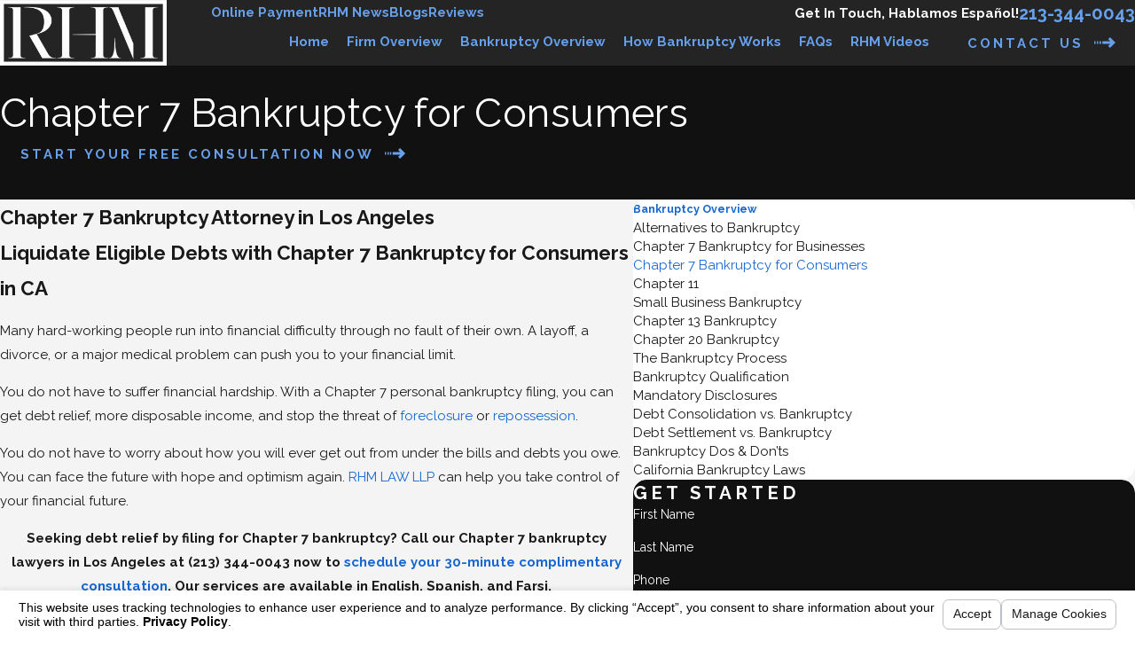

--- FILE ---
content_type: text/html; charset=utf-8
request_url: https://www.rhmfirm.com/sa.svc
body_size: 166
content:
<html><head><title>Request Rejected</title></head><body>The requested URL was rejected. Please consult with your administrator.<br><br>Your support ID is: 13506027699342820560<br><br><a href='javascript:history.back();'>[Go Back]</a></body></html>

--- FILE ---
content_type: image/svg+xml; charset=utf-8
request_url: https://www.rhmfirm.com/cms/svg/site/fhx9tg5f1w6.24.2601151622293.svg
body_size: 20436
content:
<?xml version="1.0" encoding="UTF-8" standalone="no"?>
<svg xmlns="http://www.w3.org/2000/svg" viewBox="0 0 24 24">
<style>
	g path { stroke: none; }
	g.root { display: none; }
	g.root:target { display: inline; }
	g line { stroke: black; }
	g circle { stroke: black; }
	g polyline { stroke: black; }
</style>
<g class="root" id="arrow_down" data-name="arrow down">
	<path d="M13.006 18.316l10.823-10.823a1.217 1.217 0 0 0-1.668-1.668l-10.006 10.006l-10.006-10.006A1.234 1.234 5.402 0 0 0.399 5.642a1.201 1.201 0 0 0-0.117 1.668A0.384 0.384 5.402 0 0 0.399 7.476L11.289 18.316a1.234 1.234 0 0 0 1.668 0Z" />
</g>
<g class="root" id="arrow_left" data-name="arrow-left">
	<path d="M4.82 12.12c0 0.24 0.24 0.48 0.36 0.72L16.69 23.52c0.24 0.36 0.6 0.48 0.96 0.48 0.48 0 0.84-0.12 1.08-0.36 0.48-0.36 0.6-1.2 0.24-1.68 0-0.12-0.12-0.12-0.24-0.24L8.18 12L18.74 2.16c0.48-0.36 0.6-1.2 0.24-1.68 0-0.12-0.12-0.12-0.24-0.24-0.24-0.12-0.6-0.24-1.08-0.24-0.36 0-0.72 0.12-0.96 0.48L5.18 11.16c-0.24 0.24-0.36 0.6-0.36 0.96h0Z" />
</g>
<g class="root" id="arrow_right" data-name="arrow-right">
	<path id="np_arrow_2284437_000000" class="st0" d="M19.184 11.88c0-0.24-0.24-0.48-0.36-0.72L7.305 0.48C7.065 0.12 6.704 0 6.344 0C5.865 0 5.504 0.12 5.264 0.36c-0.48 0.36-0.6 1.2-0.24 1.68c0 0.12 0.12 0.12 0.24 0.24L15.824 12l-10.56 9.84c-0.48 0.36-0.6 1.2-0.24 1.68c0 0.12 0.12 0.12 0.24 0.24C5.504 23.88 5.865 24 6.344 24c0.36 0 0.72-0.12 0.96-0.48l11.52-10.68C19.064 12.6 19.184 12.24 19.184 11.88L19.184 11.88z" />
</g>
<g class="root" id="blog_menu" data-name="blog menu">
	<path d="M16.285 0.001a3.434 3.434 0 0 0-3.304 2.571H0V4.286H12.981a3.409 3.409 0 0 0 6.609 0H24V2.572H19.59A3.434 3.434-1.715 0 0 16.285 0.001Zm0 1.714a1.714 1.714 0 1 1-1.714 1.714A1.702 1.702-1.715 0 1 16.285 1.715ZM7.714 8.572a3.434 3.434 0 0 0-3.304 2.571H0v1.714H4.41a3.409 3.409 0 0 0 6.609 0H24V11.143H11.018A3.434 3.434-1.715 0 0 7.714 8.572Zm0 1.714a1.714 1.714 0 1 1-1.714 1.714A1.702 1.702-1.715 0 1 7.714 10.286Zm8.571 6.857a3.434 3.434 0 0 0-3.304 2.571H0v1.714H12.981a3.409 3.409 0 0 0 6.609 0H24V19.715H19.59A3.434 3.434-1.715 0 0 16.285 17.143Zm0 1.714a1.714 1.714 0 1 1-1.714 1.714A1.702 1.702-1.715 0 1 16.285 18.858Z" />
</g>
<g class="root" id="btn_arw" data-name="btn arw">
	<path d="M0 13.498H1.529V10.502H0Zm3.057 0H4.586V10.502H3.057Zm3.058 0h1.528V10.502H6.114ZM17.868 6l-2.16 2.118l2.438 2.384H9.171V13.498H18.146l-2.438 2.384L17.868 18L24 12Z" />
</g>
<g class="root" id="checkbox" data-name="checkbox">
	<path d="M1.043 1.329A1.174 1.174 0 0 0 0 2.362V21.638A1.08 1.08 0 0 0 1.043 22.671H20.522a1.08 1.08 0 0 0 1.044-1.033V12.689a1.044 1.044 0 0 0-2.087 0V20.606H2.087V3.395H17.043A1.076 1.076 0 0 0 18.098 2.362A1.076 1.076 0 0 0 17.043 1.329ZM22.912 2.372a1.063 1.063 0 0 0-0.706 0.32c-3.664 3.795-7.203 7.882-10.804 11.661l-5.141-4.486a1.097 1.097 0 0 0-1.479 0.085a1.067 1.067 0 0 0 0.088 1.463L10.783 16.582a1.093 1.093 0 0 0 1.445-0.064c3.895-4.033 7.645-8.422 11.478-12.392a1.033 1.033 0 0 0-0.794-1.753Z" />
</g>
<g class="root" id="close" data-name="close">
	<path d="M1.285 0.002A1.498 1.498 0.012 0 0 0.012 1.5a1.498 1.498 0 0 0 0.434 0.884L10.019 11.986L0.447 21.604a1.408 1.408 0 0 0 0 1.992a1.393 1.393 0 0 0 1.962 0L11.996 14.009l9.572 9.587a1.498 1.498 0 0 0 2.007 0a1.408 1.408 0 0 0 0-1.992L14.034 11.986l9.587-9.587A1.423 1.423 0.012 0 0 21.614 0.437L11.996 10.009L2.454 0.437A1.588 1.588 0.012 0 0 1.285 0.002Z" />
</g>
<g class="root" id="fax" data-name="fax">
	<path d="M24 20.688v1.478a0.368 0.368 0 0 1-0.363 0.363H17.447a0.368 0.368 0 0 1-0.363-0.363V20.688l0.167-1.534s-1.59-1.032-5.243-1.032-5.243 1.032-5.243 1.032l0.167 1.534v1.451a0.368 0.368 0 0 1-0.363 0.363H0.348A0.368 0.368-1.953 0 1 0 22.139V20.661a6.674 6.674 0 0 1 1.534-4.1C3.361 15.333 7.852 14.273 11.993 14.273s8.647 1.088 10.487 2.287A6.904 6.904-1.953 0 1 24 20.688ZM21.169 14.691A0.82 0.82-1.953 0 1 20.361 13.883v-4.184H14.559a0.82 0.82 0 0 1-0.809-0.809V3.089H3.626V13.883a0.809 0.809 0 1 1-1.618 0V2.28a0.82 0.82 0 0 1 0.809-0.809H14.559a0.162 0.162 0 0 1 0.098 0.031a0.694 0.694 0 0 1 0.474 0.207L21.755 8.318a0.757 0.757 0 0 1 0.21 0.477a0.173 0.173 0 0 1 0.028 0.095V13.883A0.82 0.82-1.953 0 1 21.169 14.691ZM19.187 8.053L15.368 4.233V8.053Z" />
</g>
<g class="root" id="flair" data-name="flair">
	<rect x="0" y="11.28" width="24" height="0.48" />
	<rect x="1.2" y="9.59999999999999" width="0.48" height="4.8" />
</g>
<g class="root" id="mail" data-name="mail">
	<path d="M0 3.004L24 3.004L24 20.996L0 20.996L0 3.004ZM20.041 5.253L3.958 5.253L11.999 11.699L20.041 5.253ZM2.181 6.677L2.181 18.747L21.817 18.747L21.817 6.677L11.999 14.549L2.181 6.677Z" />
</g>
<g class="root" id="menu" data-name="menu">
	<path d="M0 2.634v2.927H24v-2.927Zm0 7.902v2.927H24V10.537Zm0 7.902v2.927H24v-2.927Z" />
</g>
<g class="root" id="phone" data-name="phone">
	<path d="M6.407 0.948L8.464 5.07a1.715 1.715 0 0 1-0.322 1.98c-0.56 0.56-1.208 1.208-1.664 1.673a1.709 1.709 0 0 0-0.295 2.01l0.013 0.023a20.558 20.558 0 0 0 3.12 3.952a20.6 20.6 0 0 0 3.926 3.108l0.026 0.016a1.713 1.713 0 0 0 2.014-0.304l1.667-1.667a1.715 1.715 0 0 1 1.98-0.322l4.121 2.06a1.715 1.715 0 0 1 0.948 1.533V22.282A1.712 1.712-7.494 0 1 21.83 23.938a32.41 32.41 0 0 1-13.996-7.764A32.422 32.422-7.494 0 1 0.065 2.173A1.712 1.712-7.494 0 1 1.722 0h3.152a1.715 1.715 0 0 1 1.533 0.948Z" />
</g>
<g class="root" id="read_less" data-name="read less">
	<path d="M13.496 24v-1.528h-2.992v1.528h2.992Zm0-3.056v-1.528h-2.992v1.528h2.992Zm0-3.056v-1.528h-2.992v1.528h2.992ZM6 6.136l2.12 2.16l2.384-2.44v8.976h2.992V5.856l2.384 2.44l2.12-2.16L12 0L6 6.136Z" />
</g>
<g class="root" id="read_more" data-name="read more">
	<path d="M10.504 0v1.528h2.992V0h-2.992Zm0 3.056v1.528h2.992v-1.528h-2.992Zm0 3.056v1.528h2.992v-1.528h-2.992Zm7.496 11.752l-2.12-2.16l-2.384 2.44v-8.976h-2.992v8.976l-2.384-2.44l-2.12 2.16l6 6.136l6-6.136Z" />
</g>
<g class="root" id="rhm" data-name="rhm">
	<path d="M0 7.25v9.402h24V7.25S0 7.25 0 7.25ZM23.433 16.087H0.567V7.816h22.868v8.271ZM13.083 8.284h2.458c0.003 0.04 0.003 0.027-0.024 0.032-0.224 0.04-0.532-0.017-0.642 0.263l-0.028 6.562c0.046 0.444 0.358 0.354 0.671 0.412 0.027 0.005 0.027-0.008 0.024 0.032h-2.458c-0.003-0.04-0.003-0.027 0.024-0.032 0.23-0.042 0.671 0.002 0.671-0.38v-2.932l-3.315-0.04l3.315-0.081V8.696c0-0.377-0.44-0.338-0.671-0.38-0.028-0.005-0.027 0.008-0.024-0.032ZM8.911 15.176l-0.001-6.512c-0.063-0.357-0.398-0.301-0.656-0.347-0.028-0.005-0.027 0.007-0.024-0.032h2.442c0.003 0.04 0.004 0.027-0.024 0.032-0.258 0.047-0.591-0.01-0.656 0.347l-0.001 6.512c0.041 0.399 0.377 0.328 0.656 0.379 0.028 0.005 0.027-0.008 0.024 0.032h-2.442c-0.003-0.04-0.003-0.027 0.024-0.032 0.279-0.051 0.615 0.02 0.656-0.379ZM22.673 15.578l-2.458 0.024v-0.049c0.193 0.027 0.679-0.054 0.679-0.315V8.284h1.779c-0.114 0.056-0.27 0.031-0.405 0.073-0.17 0.052-0.291 0.168-0.292 0.355l0.001 6.479c0.046 0.373 0.413 0.334 0.695 0.388ZM1.876 15.223l0.001-6.544c-0.041-0.378-0.393-0.316-0.656-0.363-0.028-0.005-0.027 0.007-0.024-0.032h1.763v6.923c0 0.342 0.47 0.311 0.671 0.347 0.027 0.005 0.027-0.008 0.024 0.032H1.196c-0.003-0.04-0.003-0.027 0.024-0.032 0.243-0.045 0.595 0.019 0.656-0.331ZM3.477 8.317c-0.003-0.039-0.004-0.027 0.024-0.032 0.353-0.063 1.144-0.031 1.52 0 1.142 0.094 2.491 0.67 2.403 2.028-0.069 1.071-1.211 1.626-2.135 1.808l1.701 2.937c0.154 0.255 0.51 0.496 0.814 0.496h0.283v0.032h-1.997l-1.835-3.192l0.028-0.036c0.595-0.216 1.385-0.214 1.771-0.783 0.389-0.574 0.378-1.735 0.048-2.332-0.485-0.876-1.736-0.94-2.622-0.926ZM15.892 8.346c-0.079-0.029-0.164-0.011-0.222-0.062h1.374l2.151 5.226v2.141l-0.052-0.037l-2.862-6.835c-0.094-0.183-0.186-0.356-0.392-0.433ZM17.386 15.587h-1.714c0.187-0.057 0.296-0.068 0.429-0.226 0.452-0.537 0.343-1.988 0.404-2.666 0.032 0.023 0.037 0.146 0.039 0.186 0.041 0.569 0.06 2.302 0.587 2.612 0.091 0.054 0.171 0.045 0.254 0.094Z" />
</g>
<g class="root" id="scroll_left" data-name="scroll-left">
	<path id="Polygon_2" class="st0" d="M1.8 12L22.2 0v24L1.8 12z" />
</g>
<g class="root" id="scroll_right" data-name="scroll-right">
	<path d="M22.2 12L1.8 24V0L22.2 12z" />
</g>
<g class="root" id="search" data-name="search">
	<path d="M2.771 8.945a6.153 6.153 0 1 1 1.802 4.376A5.954 5.954-858.836 0 1 2.771 8.945Zm13.317 6.177l-0.384-0.384a8.546 8.546 0 0 0 2.124-5.792a8.69 8.69 0 0 0-2.574-6.338a8.524 8.524 0 0 0-6.306-2.606a8.9 8.9 0 0 0-8.947 8.945a8.521 8.521 0 0 0 2.607 6.306a8.681 8.681 0 0 0 6.338 2.574a8.546 8.546 0 0 0 5.792-2.123l0.384 0.384v1.094l6.818 6.818l2.06-2.06l-6.818-6.818Z" />
</g>
<g class="root" id="site" data-name="site">
	<path d="M12.196 0h-0.482a11.967 11.967 0 0 0 0 23.925l0.249 0l0.241 0a11.817 11.817 0 0 0 3.05-0.449l-0.208-0.715L14.938 22.438l-0.241-0.831a4.255 4.255 0 0 1-2.177 1.197V18.44c0.432 0 0.831 0 1.288 0l-0.324-1.139l-0.964 0V12.731H17.847c0 0.598-0.075 1.188-0.15 1.762l1.064 0.565a19.994 19.994 0 0 0 0.208-2.327h3.806A10.878 10.878-0.02 0 1 21.753 16.62l0.989 0.532A11.967 11.967-0.02 0 0 12.196 0Zm7.853 4.745c-0.723 0.158-1.488 0.291-2.302 0.399a12.789 12.789 0 0 0-0.731-1.521a9.141 9.141 0 0 0-1.338-1.845a10.87 10.87 0 0 1 4.363 2.967Zm-13.122 1.662c1.413 0.15 2.925 0.241 4.471 0.258v4.986H6.055a17.452 17.452 0 0 1 0.831-5.227Zm4.471-5.202V5.51c-1.404 0-2.767-0.091-4.055-0.224C8.29 3.025 9.769 1.471 11.39 1.172Zm1.122 0c1.662 0.291 3.108 1.837 4.08 4.155-1.296 0.133-2.668 0.216-4.08 0.224Zm-4.288 0.615A9.773 9.773-0.02 0 0 6.894 3.632A14.219 14.219-0.02 0 0 6.163 5.152c-0.831-0.108-1.579-0.241-2.294-0.399A10.87 10.87-0.02 0 1 8.232 1.787ZM3.088 5.734c0.831 0.191 1.729 0.366 2.693 0.499A18.972 18.972-0.02 0 0 4.966 11.634H1.118A10.729 10.729-0.02 0 1 3.088 5.734ZM4.966 12.731a18.806 18.806 0 0 0 0.831 4.986c-0.956 0.141-1.861 0.307-2.684 0.499a10.803 10.803 0 0 1-1.961-5.485ZM3.861 19.197c0.723-0.158 1.488-0.291 2.302-0.399a13.554 13.554 0 0 0 0.731 1.529a9.366 9.366 0 0 0 1.338 1.837a10.803 10.803 0 0 1-4.371-2.975Zm7.529 3.573c-1.662-0.291-3.066-1.845-4.047-4.105 1.288-0.133 2.651-0.208 4.047-0.224Zm0-5.452c-1.537 0-3.05 0.1-4.463 0.258a17.452 17.452 0 0 1-0.831-4.853h5.327ZM12.512 11.634V6.648c1.554 0 3.075-0.108 4.496-0.266a18.017 18.017 0 0 1 0.831 5.235H12.512Zm6.465 0a18.964 18.964 0 0 0-0.831-5.368c0.964-0.133 1.861-0.307 2.693-0.499A10.803 10.803-0.02 0 1 22.792 11.634Z" />
	<path d="M22.526 18.332l-8.726-4.645l-0.091 0h0c-0.05 0-0.066 0.075 0 0.158l2.726 9.515c0 0.075 0.05 0.108 0.091 0.108s0 0 0 0a0.116 0.116 0 0 0 0.083-0.083l1.355-2.493a0.233 0.233 0 0 1 0.116-0.1h0a0.166 0.166 0 0 1 0.141 0.075h0l2.493 3.033a0.274 0.274 0 0 0 0.199 0.1h0.075l0.091-0.05l1.055-0.831a0.266 0.266 0 0 0 0.042-0.374l-2.493-3.05h0a0.166 0.166 0 0 1 0-0.233a0.258 0.258 0 0 1 0.083 0l2.751-0.831C22.65 18.49 22.659 18.399 22.526 18.332Z" />
</g>
<g class="root" id="star" data-name="star">
	<polygon points="12 18.1 19.4 23.5 16.6 14.7 24 9.5 15 9.5 12 0.5 9 9.5 0 9.5 7.4 14.7 4.6 23.5" xmlns="http://www.w3.org/2000/svg" />
</g>
<g class="root" id="v1" data-name="v1">
	<path d="M23.219 13.525L23.176 13.525L23.176 19.546C23.176 19.771 23.001 19.955 22.784 19.955L21.208 19.955L21.208 20.898L22.784 20.898C23.001 20.898 23.176 21.082 23.176 21.307C23.176 21.534 23.001 21.716 22.784 21.716L20.816 21.716L3.184 21.716L1.216 21.716C1 21.716 0.824 21.534 0.824 21.307C0.824 21.082 1 20.898 1.216 20.898L2.792 20.898L2.792 19.955L1.216 19.955C1 19.955 0.824 19.771 0.824 19.546L0.824 13.525L0.781 13.525C0.35 13.525 0 13.159 0 12.709L0 11.44C0 10.99 0.35 10.624 0.781 10.624L0.824 10.624L0.824 8.78C0.824 7.596 1.745 6.634 2.879 6.634L5.689 6.634C6.821 6.634 7.743 7.596 7.743 8.78L7.743 10.624L8.541 10.624L8.541 8.78C8.541 7.596 9.463 6.634 10.595 6.634L13.405 6.634C14.537 6.634 15.46 7.596 15.46 8.78L15.46 10.624L16.258 10.624L16.258 8.78C16.258 7.596 17.179 6.634 18.312 6.634L21.121 6.634C22.255 6.634 23.176 7.596 23.176 8.78L23.176 10.624L23.219 10.624C23.65 10.624 24 10.99 24 11.44L24 12.709C24 13.159 23.65 13.525 23.219 13.525ZM20.425 20.898L20.425 19.955L3.575 19.955L3.575 20.898L20.425 20.898ZM1.607 19.137L3.184 19.137L20.816 19.137L22.393 19.137L22.393 13.525L1.607 13.525L1.607 19.137ZM6.96 8.78C6.96 8.048 6.389 7.451 5.689 7.451L2.879 7.451C2.177 7.451 1.607 8.048 1.607 8.78L1.607 10.624L2.116 10.624L2.116 9.22C2.116 8.995 2.292 8.812 2.508 8.812C2.724 8.812 2.899 8.995 2.899 9.22L2.899 10.624L5.668 10.624L5.668 9.22C5.668 8.995 5.844 8.812 6.06 8.812C6.276 8.812 6.451 8.995 6.451 9.22L6.451 10.624L6.96 10.624L6.96 8.78ZM14.677 8.78C14.677 8.048 14.107 7.451 13.405 7.451L10.595 7.451C9.895 7.451 9.323 8.048 9.323 8.78L9.323 10.624L9.833 10.624L9.833 9.22C9.833 8.995 10.008 8.812 10.224 8.812C10.44 8.812 10.616 8.995 10.616 9.22L10.616 10.624L13.385 10.624L13.385 9.22C13.385 8.995 13.56 8.812 13.776 8.812C13.992 8.812 14.167 8.995 14.167 9.22L14.167 10.624L14.677 10.624L14.677 8.78ZM22.393 8.78C22.393 8.048 21.823 7.451 21.121 7.451L18.312 7.451C17.611 7.451 17.041 8.048 17.041 8.78L17.041 10.624L17.549 10.624L17.549 9.22C17.549 8.995 17.724 8.812 17.94 8.812C18.157 8.812 18.332 8.995 18.332 9.22L18.332 10.624L21.102 10.624L21.102 9.22C21.102 8.995 21.276 8.812 21.492 8.812C21.71 8.812 21.884 8.995 21.884 9.22L21.884 10.624L22.393 10.624L22.393 8.78ZM23.218 11.442L22.784 11.442L16.649 11.442L15.068 11.442L8.932 11.442L7.352 11.442L1.216 11.442L0.781 11.442L0.782 12.709L1.21 12.709C1.213 12.709 1.214 12.708 1.216 12.708L22.784 12.708C22.785 12.708 22.785 12.708 22.785 12.708L23.219 12.708L23.218 11.442ZM20.816 17.986L3.184 17.986C2.968 17.986 2.792 17.802 2.792 17.577L2.792 15.085C2.792 14.86 2.968 14.677 3.184 14.677L20.816 14.677C21.032 14.677 21.208 14.86 21.208 15.085L21.208 17.577C21.208 17.802 21.032 17.986 20.816 17.986ZM20.425 15.494L3.575 15.494L3.575 17.167L20.425 17.167L20.425 15.494ZM19.717 6.04C18.725 6.04 17.919 5.197 17.919 4.162C17.919 3.126 18.725 2.284 19.717 2.284C20.708 2.284 21.514 3.126 21.514 4.162C21.514 5.197 20.708 6.04 19.717 6.04ZM19.717 3.102C19.157 3.102 18.702 3.578 18.702 4.162C18.702 4.747 19.157 5.222 19.717 5.222C20.276 5.222 20.731 4.747 20.731 4.162C20.731 3.578 20.276 3.102 19.717 3.102ZM12 6.04C11.009 6.04 10.202 5.197 10.202 4.162C10.202 3.126 11.009 2.284 12 2.284C12.991 2.284 13.798 3.126 13.798 4.162C13.798 5.197 12.991 6.04 12 6.04ZM12 3.102C11.441 3.102 10.985 3.578 10.985 4.162C10.985 4.747 11.441 5.222 12 5.222C12.56 5.222 13.015 4.747 13.015 4.162C13.015 3.578 12.56 3.102 12 3.102ZM4.284 6.04C3.293 6.04 2.486 5.197 2.486 4.162C2.486 3.126 3.293 2.284 4.284 2.284C5.275 2.284 6.081 3.126 6.081 4.162C6.081 5.197 5.275 6.04 4.284 6.04ZM4.284 3.102C3.724 3.102 3.269 3.578 3.269 4.162C3.269 4.747 3.724 5.222 4.284 5.222C4.843 5.222 5.299 4.747 5.299 4.162C5.299 3.578 4.843 3.102 4.284 3.102Z" />
</g>
<g class="root" id="v2" data-name="v2">
	<path d="M22.946 12.973C22.773 13.035 22.596 13.065 22.423 13.065C21.773 13.065 21.161 12.65 20.934 11.985L20.924 11.958L20.594 12.117C19.874 12.462 18.876 13.252 18.537 13.879C18.53 13.892 18.517 13.897 18.508 13.908C18.285 14.344 17.907 14.643 17.479 14.738C17.622 15.13 17.613 15.575 17.426 15.976C17.21 16.438 16.802 16.744 16.346 16.84C16.496 17.235 16.492 17.688 16.304 18.093C16.039 18.659 15.486 18.991 14.911 18.991C14.687 18.991 14.461 18.941 14.246 18.836L13.706 18.571C13.675 18.878 13.557 19.167 13.314 19.356C13.173 19.466 12.958 19.579 12.666 19.579C12.565 19.579 12.455 19.565 12.335 19.533C11.258 19.246 7.417 17.365 5.181 15.175C4.978 14.975 4.797 14.763 4.622 14.556C4.283 14.158 3.962 13.78 3.537 13.571L2.616 13.151C2.506 13.252 2.397 13.357 2.26 13.424C2.044 13.53 1.812 13.585 1.58 13.585C1.403 13.585 1.225 13.553 1.053 13.491C0.657 13.347 0.337 13.054 0.155 12.664C-0.027 12.273-0.05 11.834 0.091 11.427L1.949 6.019C2.239 5.177 3.143 4.734 3.962 5.031C4.359 5.174 4.679 5.468 4.861 5.859C5.022 6.205 5.037 6.588 4.945 6.955L6.318 7.606C6.901 7.893 7.966 7.958 8.734 7.863C8.985 6.613 10.04 5.698 11.316 5.698C12.389 5.64 13.591 5.927 14.649 6.177C15.026 6.267 15.381 6.35 15.717 6.417C16.43 6.559 17.171 6.459 17.857 6.129L19.077 5.544C19.081 5.543 19.084 5.545 19.088 5.544C19.11 5.477 19.108 5.405 19.139 5.341C19.321 4.95 19.64 4.656 20.038 4.513C20.858 4.217 21.761 4.66 22.051 5.501L23.91 10.909C24.199 11.75 23.767 12.676 22.946 12.973ZM4.185 6.19C4.09 5.985 3.922 5.831 3.714 5.755C3.623 5.722 3.529 5.706 3.437 5.706C3.314 5.706 3.193 5.735 3.079 5.79C2.88 5.888 2.73 6.06 2.655 6.274L0.797 11.682C0.722 11.897 0.735 12.127 0.831 12.331C0.926 12.537 1.094 12.691 1.302 12.767C1.51 12.842 1.737 12.829 1.936 12.732C2.136 12.633 2.286 12.462 2.361 12.248L4.219 6.84C4.293 6.625 4.281 6.394 4.185 6.19ZM19.02 6.42L18.174 6.825C17.72 7.044 17.244 7.169 16.765 7.218C16.75 7.512 16.778 7.91 16.981 8.088C17.139 8.225 17.158 8.467 17.023 8.629C16.95 8.719 16.845 8.764 16.739 8.764C16.653 8.764 16.567 8.734 16.496 8.672C16.054 8.287 15.996 7.65 16.014 7.22C15.867 7.208 15.721 7.2 15.575 7.171C15.225 7.102 14.864 7.017 14.481 6.926C13.42 6.675 12.325 6.415 11.335 6.466C10.328 6.466 9.516 7.227 9.425 8.236L9.269 9.967C9.25 10.176 9.313 10.38 9.446 10.54C9.579 10.701 9.766 10.797 9.97 10.812C10.171 10.827 10.367 10.757 10.52 10.621C10.673 10.485 10.764 10.295 10.776 10.088L10.848 9.084C10.877 8.681 11.196 8.361 11.587 8.34L13.021 8.26C13.228 8.246 13.404 8.41 13.415 8.623C13.426 8.834 13.269 9.014 13.063 9.027L11.629 9.106C11.611 9.108 11.596 9.122 11.595 9.139L11.524 10.14C11.498 10.549 11.317 10.927 11.012 11.2C10.709 11.471 10.321 11.606 9.919 11.577C9.51 11.548 9.14 11.356 8.876 11.038C8.611 10.718 8.486 10.313 8.524 9.896L8.636 8.644C7.767 8.721 6.677 8.634 5.999 8.301L4.719 7.694L3.062 12.515L3.85 12.873C3.908 12.902 3.946 12.949 4 12.981L4.405 11.999C4.485 11.805 4.705 11.712 4.895 11.796C5.085 11.878 5.175 12.104 5.094 12.299L4.624 13.438C4.826 13.633 5.01 13.844 5.186 14.052C5.358 14.254 5.52 14.445 5.699 14.62C7.865 16.741 11.618 18.549 12.523 18.79C12.709 18.84 12.801 18.792 12.861 18.745C12.989 18.644 13 18.502 12.993 18.427C12.984 18.312 12.924 18.218 12.844 18.145L10.762 16.966C10.582 16.864 10.516 16.63 10.616 16.445C10.716 16.259 10.944 16.191 11.124 16.294L11.644 16.587C11.644 16.587 11.644 16.587 11.644 16.587L13.125 17.4C13.155 17.416 13.17 17.449 13.198 17.468L13.212 17.475L14.57 18.144C14.965 18.337 15.44 18.166 15.628 17.761C15.805 17.383 15.665 16.922 15.309 16.71L11.967 14.932C11.784 14.835 11.712 14.603 11.808 14.415C11.903 14.226 12.129 14.153 12.312 14.252L15.628 16.015C15.65 16.021 15.672 16.016 15.691 16.025C16.087 16.22 16.562 16.048 16.751 15.644C16.916 15.29 16.811 14.866 16.501 14.636C16.482 14.622 16.482 14.596 16.467 14.581L13.645 13.07C13.461 12.972 13.39 12.741 13.486 12.553C13.582 12.364 13.808 12.291 13.991 12.39L16.893 13.943C17.257 14.105 17.686 13.923 17.873 13.526C18.032 13.184 17.955 12.776 17.687 12.555C17.638 12.515 17.598 12.488 17.556 12.468L13.053 10.135C12.868 10.039 12.794 9.809 12.887 9.619C12.981 9.43 13.205 9.353 13.39 9.449L17.887 11.779C17.973 11.821 18.06 11.877 18.146 11.947C18.155 11.955 18.164 11.963 18.172 11.97C18.381 12.147 18.512 12.381 18.599 12.631C19.146 12.103 19.812 11.643 20.277 11.421L20.674 11.23L19.02 6.42ZM23.204 11.164L21.344 5.756C21.271 5.542 21.12 5.37 20.92 5.273C20.806 5.216 20.685 5.188 20.562 5.188C20.47 5.188 20.377 5.204 20.287 5.237C20.077 5.313 19.909 5.467 19.815 5.672C19.719 5.876 19.707 6.108 19.781 6.322L21.64 11.73C21.713 11.944 21.864 12.115 22.063 12.214C22.263 12.311 22.488 12.324 22.697 12.249C23.128 12.093 23.355 11.606 23.204 11.164Z" />
</g>
<g class="root" id="v3" data-name="v3">
	<path d="M22.128 19.363C21.974 19.634 21.723 19.827 21.421 19.906C21.324 19.931 21.226 19.944 21.129 19.944C20.923 19.944 20.72 19.888 20.538 19.777L16.135 17.112C16.057 17.126 15.988 17.172 15.908 17.172C15.695 17.172 15.484 17.111 15.285 17.007C15.156 17.164 15.03 17.328 14.897 17.474C14.966 17.576 15.028 17.683 15.061 17.805C15.139 18.09 15.102 18.388 14.956 18.644L14.306 19.786C14.104 20.142 13.73 20.343 13.348 20.343C13.163 20.343 12.977 20.296 12.804 20.199L9.494 18.31C8.966 18.01 8.781 17.335 9.081 16.807L9.731 15.663C9.878 15.408 10.114 15.224 10.397 15.146C10.52 15.112 10.644 15.109 10.766 15.119C10.947 14.517 11.191 13.902 11.525 13.316C11.858 12.729 12.262 12.206 12.685 11.743C12.452 11.405 12.41 10.954 12.626 10.574C12.626 10.574 13.276 9.43 13.276 9.43C13.421 9.174 13.657 8.99 13.942 8.913C14.225 8.834 14.522 8.872 14.778 9.018L18.088 10.906C18.616 11.208 18.801 11.883 18.501 12.41L17.851 13.553C17.647 13.91 17.275 14.11 16.891 14.11C16.866 14.11 16.843 14.093 16.818 14.091C16.761 14.282 16.684 14.476 16.614 14.669C16.885 14.835 17.07 15.085 17.17 15.368L21.673 17.782C21.948 17.93 22.147 18.176 22.233 18.476C22.319 18.776 22.283 19.091 22.128 19.363ZM10.689 15.916C10.664 15.916 10.637 15.919 10.611 15.926C10.536 15.947 10.473 15.996 10.434 16.064L9.784 17.207C9.704 17.347 9.753 17.526 9.894 17.608L13.204 19.496C13.346 19.576 13.525 19.527 13.604 19.385L14.254 18.243C14.292 18.174 14.303 18.095 14.282 18.02C14.262 17.945 14.213 17.882 14.144 17.843L10.834 15.955C10.789 15.928 10.739 15.916 10.689 15.916ZM12.227 13.717C11.914 14.268 11.666 14.846 11.504 15.405L12.889 16.195L14.274 16.985C14.671 16.56 15.041 16.052 15.355 15.5C15.668 14.95 15.916 14.372 16.078 13.812L13.751 12.485L13.308 12.232C12.911 12.657 12.541 13.165 12.227 13.717ZM17.148 13.153L17.798 12.011C17.878 11.869 17.829 11.69 17.688 11.61L14.378 9.721C14.31 9.683 14.231 9.673 14.155 9.693C14.08 9.715 14.017 9.764 13.978 9.831L13.328 10.973C13.248 11.114 13.298 11.294 13.438 11.374L16.748 13.262C16.889 13.342 17.068 13.293 17.148 13.153ZM15.785 16.349C15.896 16.374 16.009 16.36 16.112 16.319C16.226 16.272 16.322 16.195 16.384 16.087C16.442 15.983 16.46 15.868 16.448 15.758C16.447 15.753 16.448 15.745 16.448 15.74C16.431 15.628 16.383 15.522 16.303 15.438C16.225 15.595 16.143 15.749 16.057 15.901C15.972 16.052 15.88 16.203 15.785 16.349ZM21.291 18.496L17.178 16.291C17.153 16.358 17.122 16.424 17.086 16.487C17.05 16.551 17.009 16.61 16.963 16.668L20.956 19.085C21.035 19.132 21.128 19.145 21.217 19.122C21.306 19.099 21.38 19.042 21.426 18.962C21.472 18.882 21.482 18.79 21.457 18.701C21.432 18.613 21.372 18.54 21.291 18.496ZM7.907 16.577L4.332 16.577C4.109 16.577 3.928 16.396 3.928 16.172C3.928 15.949 4.109 15.767 4.332 15.767L7.907 15.767C8.131 15.767 8.312 15.949 8.312 16.172C8.312 16.396 8.131 16.577 7.907 16.577ZM9.671 14.39L4.332 14.39C4.109 14.39 3.928 14.208 3.928 13.984C3.928 13.76 4.109 13.58 4.332 13.58L9.671 13.58C9.895 13.58 10.075 13.76 10.075 13.984C10.075 14.208 9.895 14.39 9.671 14.39ZM11.219 12.201L4.332 12.201C4.109 12.201 3.928 12.021 3.928 11.797C3.928 11.573 4.109 11.393 4.332 11.393L11.219 11.393C11.443 11.393 11.623 11.573 11.623 11.797C11.623 12.021 11.443 12.201 11.219 12.201ZM11.89 10.014L4.332 10.014C4.109 10.014 3.928 9.833 3.928 9.609C3.928 9.386 4.109 9.205 4.332 9.205L11.89 9.205C12.114 9.205 12.295 9.386 12.295 9.609C12.295 9.833 12.114 10.014 11.89 10.014ZM15.683 7.826L4.332 7.826C4.109 7.826 3.928 7.646 3.928 7.422C3.928 7.198 4.109 7.018 4.332 7.018L15.683 7.018C15.905 7.018 16.086 7.198 16.086 7.422C16.086 7.646 15.905 7.826 15.683 7.826ZM5.472 3.452C5.249 3.452 5.068 3.271 5.068 3.047C5.068 2.823 5.249 2.642 5.472 2.642L14.543 2.642C14.765 2.642 14.947 2.823 14.947 3.047C14.947 3.271 14.765 3.452 14.543 3.452L5.472 3.452ZM16.086 5.235C16.086 5.459 15.905 5.639 15.683 5.639L4.332 5.639C4.109 5.639 3.928 5.459 3.928 5.235C3.928 5.011 4.109 4.83 4.332 4.83L15.683 4.83C15.905 4.83 16.086 5.011 16.086 5.235ZM19.714 15.697C19.49 15.697 19.309 15.515 19.309 15.292L19.309 2.683L18.294 2.683L18.294 9.188C18.294 9.411 18.113 9.592 17.889 9.592C17.667 9.592 17.485 9.411 17.485 9.188L17.485 0.808L2.528 0.808L2.528 21.315L17.485 21.315L17.485 20.363C17.485 20.139 17.667 19.957 17.889 19.957C18.113 19.957 18.294 20.139 18.294 20.363L18.294 21.72C18.294 21.944 18.113 22.125 17.889 22.125L4.353 22.125L4.353 23.19L19.309 23.19L19.309 20.315C19.309 20.091 19.49 19.909 19.714 19.909C19.936 19.909 20.118 20.091 20.118 20.315L20.118 23.595C20.118 23.818 19.936 24 19.714 24L3.948 24C3.725 24 3.544 23.818 3.544 23.595L3.544 22.125L2.124 22.125C1.901 22.125 1.721 21.944 1.721 21.72L1.721 0.404C1.721 0.18 1.901 0 2.124 0L17.889 0C18.113 0 18.294 0.18 18.294 0.404L18.294 1.874L19.714 1.874C19.936 1.874 20.118 2.055 20.118 2.278L20.118 15.292C20.118 15.515 19.936 15.697 19.714 15.697Z" />
</g>
<g class="root" id="v4" data-name="v4">
	<path d="M14.002 8.438L14.002 10.198L18.615 10.198C18.738 10.198 18.854 10.256 18.929 10.356C19.003 10.456 19.025 10.586 18.991 10.705L18.141 13.576C18.091 13.744 17.939 13.858 17.766 13.858L16.519 13.858L16.519 23.211L19.821 23.211C20.037 23.211 20.213 23.388 20.213 23.605C20.213 23.823 20.037 24 19.821 24L16.127 24L6.665 24L4.178 24C3.961 24 3.787 23.823 3.787 23.605C3.787 23.388 3.961 23.211 4.178 23.211L6.273 23.211L6.273 13.858L5.028 13.858C4.854 13.858 4.702 13.744 4.652 13.576L3.803 10.705C3.768 10.586 3.79 10.456 3.864 10.356C3.938 10.256 4.055 10.198 4.178 10.198L7.073 10.198L7.073 7.904C7.073 6.557 8.161 5.461 9.498 5.461L13.543 5.461C13.893 5.332 15.843 4.555 17.755 2.628C18.26 2.119 19.074 2.073 19.648 2.522C20.233 2.979 20.382 3.735 20.009 4.359C19.046 5.97 16.975 7.856 14.002 8.438ZM15.737 23.211L15.737 13.858L7.057 13.858L7.057 23.211L15.737 23.211ZM7.465 10.987L4.703 10.987L5.319 13.069L6.665 13.069L16.127 13.069L17.474 13.069L18.09 10.987L13.61 10.987L7.465 10.987ZM19.166 3.144C18.905 2.939 18.536 2.957 18.308 3.187C16.069 5.442 13.826 6.199 13.733 6.229C13.692 6.243 13.652 6.25 13.61 6.25L9.498 6.25C8.594 6.25 7.857 6.991 7.857 7.904L7.857 10.198L9.107 10.198L9.107 9.027C9.107 8.81 9.282 8.633 9.498 8.633C9.714 8.633 9.89 8.81 9.89 9.027L9.89 10.198L13.218 10.198L13.218 8.107C13.218 7.914 13.359 7.748 13.549 7.718C16.434 7.258 18.431 5.47 19.338 3.952C19.505 3.673 19.438 3.356 19.166 3.144ZM8.606 15.151L14.186 15.151C14.402 15.151 14.578 15.326 14.578 15.545L14.578 21.525C14.578 21.743 14.402 21.92 14.186 21.92L8.606 21.92C8.39 21.92 8.214 21.743 8.214 21.525L8.214 15.545C8.214 15.326 8.39 15.151 8.606 15.151ZM8.998 21.13L13.795 21.13L13.795 15.939L8.998 15.939L8.998 21.13ZM11.554 4.709C10.323 4.709 9.323 3.653 9.323 2.354C9.323 1.056 10.323 0 11.554 0C12.785 0 13.786 1.056 13.786 2.354C13.786 3.653 12.785 4.709 11.554 4.709ZM11.554 0.788C10.756 0.788 10.106 1.491 10.106 2.354C10.106 3.218 10.756 3.919 11.554 3.919C12.353 3.919 13.004 3.218 13.004 2.354C13.004 1.491 12.353 0.788 11.554 0.788Z" />
</g>
<g class="root" id="v5" data-name="v5">
	<path d="M23.854 17.388C23.76 17.464 23.637 17.496 23.519 17.472C23.214 17.415 22.927 17.381 22.635 17.338L22.635 18.969C22.635 19.192 22.453 19.372 22.229 19.372L14.32 19.372C14.096 19.372 13.914 19.192 13.914 18.969C13.914 18.746 14.096 18.566 14.32 18.566L21.824 18.566L21.824 17.228C18.528 16.886 16.045 17.478 14.468 18.097C14.419 18.117 14.369 18.126 14.32 18.126C14.158 18.126 14.006 18.029 13.942 17.87C13.861 17.662 13.962 17.428 14.171 17.346C16.036 16.613 19.09 15.906 23.19 16.594L23.19 1.678C16.881 0.578 13.151 2.909 12.405 3.437L12.405 6.04C12.405 6.263 12.224 6.443 12 6.443C11.776 6.443 11.595 6.263 11.595 6.04L11.595 3.438C10.847 2.913 7.102 0.582 0.811 1.678L0.811 16.594C4.909 15.906 7.965 16.613 9.829 17.346C10.038 17.428 10.14 17.662 10.058 17.87C9.976 18.078 9.74 18.178 9.532 18.097C7.956 17.478 5.473 16.886 2.177 17.229L2.177 18.566L9.681 18.566C9.905 18.566 10.086 18.746 10.086 18.969C10.086 19.192 9.905 19.372 9.681 19.372L1.772 19.372C1.548 19.372 1.366 19.192 1.366 18.969L1.366 17.338C1.072 17.381 0.787 17.415 0.482 17.472C0.364 17.494 0.24 17.464 0.147 17.388C0.053 17.31 0 17.197 0 17.076L0 1.341C0 1.148 0.138 0.981 0.329 0.944C6.991-0.325 10.977 2.019 12 2.731C13.023 2.019 17.01-0.325 23.672 0.944C23.863 0.981 24 1.148 24 1.341L24 17.076C24 17.197 23.946 17.31 23.854 17.388ZM8.752 13.071C8.752 13.864 8.104 14.508 7.309 14.508C6.621 14.508 6.071 14.017 5.927 13.374C5.792 13.428 5.647 13.461 5.493 13.461C4.84 13.461 4.309 12.933 4.309 12.282L4.309 7.549C4.309 6.899 4.84 6.37 5.493 6.37C5.647 6.37 5.792 6.405 5.927 6.458C6.071 5.815 6.621 5.323 7.309 5.323C8.104 5.323 8.752 5.968 8.752 6.761L8.752 7.033L15.249 7.033L15.249 6.761C15.249 5.968 15.895 5.323 16.691 5.323C17.379 5.323 17.93 5.815 18.073 6.458C18.208 6.405 18.353 6.37 18.508 6.37C19.161 6.37 19.691 6.899 19.691 7.549L19.691 12.282C19.691 12.933 19.161 13.461 18.508 13.461C18.353 13.461 18.208 13.428 18.073 13.374C17.93 14.017 17.379 14.508 16.691 14.508C15.895 14.508 15.249 13.864 15.249 13.071L15.249 12.798L13.869 12.798L13.869 14.105C13.869 14.328 13.688 14.508 13.464 14.508L13.291 14.508L13.291 20.318C13.291 20.365 13.304 20.408 13.327 20.433C13.632 20.763 13.799 21.191 13.799 21.634C13.799 22.182 13.552 22.693 13.123 23.036C12.801 23.291 12.405 23.426 11.999 23.426C11.86 23.426 11.722 23.411 11.584 23.379C10.929 23.232 10.406 22.715 10.252 22.061C10.112 21.469 10.266 20.875 10.675 20.431C10.696 20.407 10.71 20.365 10.71 20.318L10.71 14.508L10.536 14.508C10.313 14.508 10.131 14.328 10.131 14.105L10.131 12.798L8.752 12.798L8.752 13.071ZM5.866 7.549C5.866 7.345 5.699 7.178 5.493 7.178C5.286 7.178 5.12 7.345 5.12 7.549L5.12 12.282C5.12 12.487 5.286 12.654 5.493 12.654C5.699 12.654 5.866 12.487 5.866 12.282L5.866 7.549ZM7.942 12.395L7.942 7.437L7.942 6.761C7.942 6.413 7.658 6.13 7.309 6.13C6.96 6.13 6.677 6.413 6.677 6.761L6.677 7.549L6.677 12.282L6.677 13.071C6.677 13.418 6.96 13.702 7.309 13.702C7.658 13.702 7.942 13.418 7.942 13.071L7.942 12.395ZM18.134 12.282C18.134 12.487 18.302 12.654 18.508 12.654C18.713 12.654 18.881 12.487 18.881 12.282L18.881 7.549C18.881 7.345 18.713 7.178 18.508 7.178C18.302 7.178 18.134 7.345 18.134 7.549L18.134 12.282ZM16.058 7.437L16.058 12.395L16.058 13.071C16.058 13.418 16.343 13.702 16.691 13.702C17.04 13.702 17.324 13.418 17.324 13.071L17.324 12.282L17.324 7.549L17.324 6.761C17.324 6.413 17.04 6.13 16.691 6.13C16.343 6.13 16.058 6.413 16.058 6.761L16.058 7.437ZM11.763 22.592C12.074 22.662 12.376 22.596 12.617 22.405C12.853 22.216 12.989 21.935 12.989 21.634C12.989 21.393 12.896 21.16 12.73 20.978C12.569 20.803 12.48 20.568 12.48 20.318L12.48 14.508L11.52 14.508L11.52 20.318C11.52 20.569 11.432 20.803 11.271 20.977C11.047 21.222 10.963 21.548 11.04 21.876C11.124 22.226 11.414 22.513 11.763 22.592ZM10.942 13.702L11.116 13.702L12.885 13.702L13.059 13.702L13.059 12.798L10.942 12.798L10.942 13.702ZM10.536 11.992L13.464 11.992L15.249 11.992L15.249 7.84L8.752 7.84L8.752 11.992L10.536 11.992Z" />
</g>
<g class="root" id="v6" data-name="v6">
	<path d="M18.223 9.268L7.654 9.268C7.438 9.268 7.264 9.091 7.264 8.872C7.264 8.655 7.438 8.478 7.654 8.478L18.223 8.478C18.439 8.478 18.615 8.655 18.615 8.872C18.615 9.091 18.439 9.268 18.223 9.268ZM18.223 7.215L7.654 7.215C7.438 7.215 7.264 7.039 7.264 6.821C7.264 6.602 7.438 6.426 7.654 6.426L18.223 6.426C18.439 6.426 18.615 6.602 18.615 6.821C18.615 7.039 18.439 7.215 18.223 7.215ZM8.716 3.268C8.5 3.268 8.325 3.092 8.325 2.873C8.325 2.656 8.5 2.479 8.716 2.479L17.162 2.479C17.378 2.479 17.553 2.656 17.553 2.873C17.553 3.092 17.378 3.268 17.162 3.268L8.716 3.268ZM18.615 4.926C18.615 5.143 18.439 5.32 18.223 5.32L7.654 5.32C7.438 5.32 7.264 5.143 7.264 4.926C7.264 4.708 7.438 4.531 7.654 4.531L18.223 4.531C18.439 4.531 18.615 4.708 18.615 4.926ZM17.7 20.911C17.581 20.982 17.434 20.984 17.313 20.918L15.791 20.075L14.27 20.918C14.212 20.95 14.147 20.967 14.082 20.967C14.014 20.967 13.945 20.948 13.884 20.911C13.765 20.84 13.692 20.711 13.692 20.572L13.692 16.98C13.203 16.457 12.898 15.758 12.898 14.984C12.898 13.374 14.196 12.065 15.791 12.065C17.387 12.065 18.685 13.374 18.685 14.984C18.685 15.758 18.38 16.457 17.892 16.98L17.892 20.572C17.892 20.711 17.819 20.84 17.7 20.911ZM14.473 19.905L15.604 19.28C15.662 19.247 15.727 19.23 15.791 19.23C15.856 19.23 15.921 19.247 15.98 19.28L17.11 19.905L17.11 17.581C17.086 17.595 17.057 17.599 17.032 17.611C16.877 17.685 16.716 17.743 16.548 17.79C16.514 17.799 16.482 17.813 16.448 17.82C16.237 17.871 16.018 17.903 15.791 17.903C15.564 17.903 15.347 17.871 15.134 17.82C15.101 17.813 15.069 17.799 15.035 17.79C14.867 17.743 14.706 17.685 14.551 17.611C14.525 17.599 14.498 17.595 14.473 17.581L14.473 19.905ZM15.791 12.854C14.627 12.854 13.68 13.81 13.68 14.984C13.68 15.607 13.951 16.164 14.376 16.553C14.564 16.726 14.776 16.864 15.006 16.958C15.02 16.964 15.035 16.966 15.049 16.971C15.285 17.062 15.535 17.114 15.791 17.114C16.049 17.114 16.298 17.062 16.534 16.971C16.548 16.966 16.564 16.964 16.578 16.958C16.808 16.864 17.018 16.727 17.206 16.554C17.631 16.165 17.903 15.608 17.903 14.984C17.903 13.81 16.956 12.854 15.791 12.854ZM21.977 20.967L19.049 20.967C18.833 20.967 18.658 20.79 18.658 20.572C18.658 20.354 18.833 20.178 19.049 20.178L21.585 20.178L21.585 2.547L20.67 2.547L20.67 18.814C20.67 19.031 20.495 19.208 20.279 19.208L19.183 19.208C18.967 19.208 18.793 19.031 18.793 18.814C18.793 18.595 18.967 18.419 19.183 18.419L19.887 18.419L19.887 0.789L5.99 0.789L5.99 5.979C5.99 5.983 5.987 5.985 5.987 5.988L5.987 10.278C5.987 10.347 5.968 10.416 5.934 10.475C5.753 10.792 5.753 11.234 5.934 11.461L8.316 14.457L8.297 11.572C8.295 11.106 8.472 10.673 8.797 10.351C9.122 10.029 9.555 9.856 10.017 9.871C10.958 9.895 11.728 10.687 11.734 11.637L11.77 17.426C11.774 18.121 11.584 18.793 11.221 19.371L10.22 20.967L10.22 21.563L10.492 21.563C10.708 21.563 10.883 21.74 10.883 21.958L10.883 23.211L21.977 23.211C22.193 23.211 22.368 23.387 22.368 23.606C22.368 23.823 22.193 24 21.977 24L10.492 24L2.853 24L2.023 24C1.807 24 1.632 23.823 1.632 23.606C1.632 23.387 1.807 23.211 2.023 23.211L2.463 23.211L2.463 21.958C2.463 21.74 2.637 21.563 2.853 21.563L3.125 21.563L3.125 20.876L2.02 11.88C1.889 10.822 2.162 9.779 2.787 8.943L5.207 5.837L5.207 0.394C5.207 0.177 5.383 0 5.599 0L20.279 0C20.495 0 20.67 0.177 20.67 0.394L20.67 1.758L21.977 1.758C22.193 1.758 22.368 1.935 22.368 2.153L22.368 20.572C22.368 20.79 22.193 20.967 21.977 20.967ZM3.244 23.211L10.101 23.211L10.101 22.352L9.828 22.352L3.517 22.352L3.244 22.352L3.244 23.211ZM5.324 11.956C4.917 11.443 4.954 10.698 5.204 10.181L5.204 7.119L3.407 9.425C2.909 10.089 2.691 10.93 2.796 11.783L3.904 20.804C3.907 20.82 3.908 20.836 3.908 20.852L3.908 21.563L9.438 21.563L9.438 20.852C9.438 20.778 9.458 20.704 9.499 20.642L10.561 18.949C10.843 18.498 10.992 17.974 10.988 17.432L10.952 11.642C10.948 11.114 10.52 10.673 9.997 10.659C9.745 10.655 9.517 10.744 9.345 10.914C9.172 11.086 9.077 11.317 9.08 11.567L9.098 14.65C9.1 14.959 8.916 15.226 8.628 15.329C8.335 15.434 8.016 15.342 7.818 15.093L5.324 11.956Z" />
</g>
<g class="root" id="v7" data-name="v7">
	<path d="M12 24C12 24 12 24 12 24C12 24 12 24 12 24C12 24 12 24 12 24C6.016 24 1.146 19.271 1.146 13.456C1.146 13.243 1.326 13.069 1.546 13.069L6.989 13.069L9.488 13.069L9.488 11.982C9.488 11.767 9.667 11.593 9.888 11.593L10.523 11.593L10.523 4.609L5.825 4.691L7.449 9.245L7.807 9.245C8.028 9.245 8.206 9.419 8.206 9.634C8.206 11.208 6.889 12.488 5.267 12.488C3.647 12.488 2.33 11.208 2.33 9.634C2.33 9.419 2.508 9.245 2.729 9.245L3.086 9.245L4.708 4.702L3.37 4.702C3.149 4.702 2.971 4.528 2.971 4.313C2.971 4.1 3.149 3.926 3.37 3.926L5.167 3.926L10.767 0.991C10.894 0.43 11.385 0 12 0C12.615 0 13.107 0.43 13.234 0.991L18.833 3.926L20.63 3.926C20.851 3.926 21.029 4.1 21.029 4.313C21.029 4.528 20.851 4.702 20.63 4.702L19.294 4.702L20.914 9.245L21.272 9.245C21.492 9.245 21.671 9.419 21.671 9.634C21.671 11.208 20.353 12.488 18.733 12.488C17.113 12.488 15.794 11.208 15.794 9.634C15.794 9.419 15.972 9.245 16.193 9.245L16.55 9.245L18.175 4.691C17.035 4.672 14.467 4.627 13.478 4.609L13.478 11.593L14.114 11.593C14.333 11.593 14.512 11.767 14.512 11.982L14.512 13.069L17.011 13.069L22.455 13.069C22.675 13.069 22.854 13.243 22.854 13.456C22.854 19.271 17.984 24 12 24ZM5.267 11.713C6.312 11.713 7.183 10.983 7.371 10.021L3.165 10.021C3.353 10.983 4.224 11.713 5.267 11.713ZM6.605 9.245L5.267 5.498L3.931 9.245L6.605 9.245ZM18.733 11.713C19.776 11.713 20.649 10.983 20.836 10.021L16.629 10.021C16.817 10.983 17.688 11.713 18.733 11.713ZM17.395 9.245L20.069 9.245L18.733 5.498L17.395 9.245ZM12 23.226C12 23.226 12 23.226 12 23.226C13.666 23.226 15.158 21.239 15.969 18.349C14.743 18.577 13.413 18.713 12 18.713C10.587 18.713 9.258 18.577 8.031 18.347C8.842 21.238 10.334 23.225 12 23.226ZM6.599 13.844L1.984 13.844C2.28 15.302 4.227 16.581 6.955 17.307C6.745 16.232 6.621 15.069 6.599 13.844ZM2.232 15.771C3.113 19.281 5.964 22.023 9.569 22.901C8.512 21.887 7.663 20.227 7.147 18.165C5.001 17.653 3.268 16.816 2.232 15.771ZM10.875 1.817L6.903 3.897L10.59 3.832C10.731 3.362 11.111 2.995 11.601 2.858L11.601 2.424C11.283 2.321 11.03 2.098 10.875 1.817ZM11.32 4.215L11.32 11.593L12.68 11.593L12.68 4.215C12.68 3.851 12.375 3.555 12 3.555C11.625 3.555 11.32 3.851 11.32 4.215ZM12 0.776C11.73 0.776 11.511 0.989 11.511 1.251C11.511 1.513 11.73 1.727 12 1.727C12.27 1.727 12.489 1.513 12.489 1.251C12.489 0.989 12.27 0.776 12 0.776ZM17.097 3.897L13.126 1.817C12.971 2.098 12.717 2.321 12.399 2.424L12.399 2.858C12.889 2.995 13.269 3.362 13.411 3.832L17.097 3.897ZM13.714 12.369L13.078 12.369L10.921 12.369L10.286 12.369L10.286 13.069L13.714 13.069L13.714 12.369ZM14.114 13.844L9.888 13.844L7.392 13.844C7.418 15.14 7.569 16.381 7.821 17.511C9.103 17.782 10.518 17.937 12 17.937C13.483 17.937 14.897 17.782 16.179 17.511C16.431 16.381 16.584 15.14 16.609 13.844L14.114 13.844ZM16.853 18.165C16.337 20.227 15.488 21.887 14.431 22.901C18.036 22.023 20.887 19.282 21.769 15.771C20.732 16.816 18.999 17.653 16.853 18.165ZM17.4 13.844C17.379 15.069 17.257 16.232 17.045 17.307C19.773 16.581 21.72 15.302 22.016 13.844L17.4 13.844Z" />
</g>
<g class="root" id="v8" data-name="v8">
	<path d="M7.411 7.179C7.398 7.18 7.384 7.18 7.371 7.18C6.946 7.18 6.335 6.993 5.865 6.146C5.623 5.708 5.496 5.191 5.496 4.651L5.496 4.602C5.496 4.141 5.755 3.717 6.174 3.496C6.451 3.35 6.891 3.177 7.416 3.177C7.85 3.177 8.312 3.32 8.75 3.591C9.127 3.824 9.351 4.221 9.351 4.651C9.351 5.196 9.22 5.716 8.975 6.157C8.49 7.024 7.858 7.192 7.411 7.179ZM8.306 4.245C8.094 4.113 7.765 3.954 7.416 3.954C7.065 3.954 6.761 4.077 6.568 4.178C6.409 4.262 6.31 4.425 6.31 4.602L6.31 4.651C6.31 5.065 6.405 5.456 6.585 5.781C6.819 6.201 7.096 6.404 7.411 6.401C7.739 6.404 8.024 6.203 8.255 5.79C8.439 5.462 8.535 5.068 8.535 4.651C8.535 4.486 8.45 4.333 8.306 4.245ZM10.937 20.278L4.45 20.278C4.225 20.278 4.042 20.104 4.042 19.889C4.042 19.674 4.225 19.499 4.45 19.499L10.937 19.499C11.163 19.499 11.345 19.674 11.345 19.889C11.345 20.104 11.163 20.278 10.937 20.278ZM10.937 18.59L4.45 18.59C4.225 18.59 4.042 18.415 4.042 18.2C4.042 17.985 4.225 17.811 4.45 17.811L10.937 17.811C11.163 17.811 11.345 17.985 11.345 18.2C11.345 18.415 11.163 18.59 10.937 18.59ZM10.937 16.901L4.45 16.901C4.225 16.901 4.042 16.727 4.042 16.512C4.042 16.297 4.225 16.122 4.45 16.122L10.937 16.122C11.163 16.122 11.345 16.297 11.345 16.512C11.345 16.727 11.163 16.901 10.937 16.901ZM6.171 13.524C5.945 13.524 5.763 13.35 5.763 13.135C5.763 12.92 5.945 12.746 6.171 12.746L9.217 12.746C9.442 12.746 9.625 12.92 9.625 13.135C9.625 13.35 9.442 13.524 9.217 13.524L6.171 13.524ZM11.345 14.823C11.345 15.038 11.163 15.213 10.937 15.213L4.45 15.213C4.225 15.213 4.042 15.038 4.042 14.823C4.042 14.609 4.225 14.434 4.45 14.434L10.937 14.434C11.163 14.434 11.345 14.609 11.345 14.823ZM21.41 9.936C21.635 9.936 21.818 10.11 21.818 10.325L21.818 19.066C21.818 19.281 21.635 19.456 21.41 19.456L20.187 19.456L20.187 20.567C20.187 20.595 20.173 20.619 20.168 20.646C20.163 20.667 20.161 20.686 20.153 20.707C20.125 20.774 20.084 20.836 20.021 20.881L15.689 23.924C15.617 23.974 15.533 24 15.448 24L2.59 24C2.364 24 2.182 23.825 2.182 23.61L2.182 11.67L2.182 1.91C2.182 1.696 2.364 1.521 2.59 1.521L3.813 1.521L3.813 0.389C3.813 0.174 3.995 0 4.219 0L21.41 0C21.635 0 21.818 0.174 21.818 0.389C21.818 0.604 21.635 0.778 21.41 0.778L4.627 0.778L4.627 1.521L12.256 1.521L17.325 1.521C17.55 1.521 17.733 1.696 17.733 1.91C17.733 2.125 17.55 2.3 17.325 2.3L12.664 2.3L12.664 8.232C12.664 8.447 12.482 8.622 12.256 8.622C12.031 8.622 11.849 8.447 11.849 8.232L11.849 2.3L2.997 2.3L2.997 11.281L3.501 11.281L3.501 9.76C3.501 8.703 4.402 7.843 5.509 7.843L9.337 7.843C10.444 7.843 11.345 8.702 11.345 9.759L11.345 11.281L11.849 11.281L11.849 10.178C11.849 9.963 12.031 9.789 12.256 9.789C12.482 9.789 12.664 9.963 12.664 10.178L12.664 11.67C12.664 11.885 12.482 12.06 12.256 12.06L10.937 12.06L3.909 12.06L2.997 12.06L2.997 23.221L15.04 23.221L15.04 20.567C15.04 20.352 15.223 20.179 15.448 20.179L19.372 20.179L19.372 13.135C19.372 12.92 19.555 12.746 19.78 12.746C20.005 12.746 20.187 12.92 20.187 13.135L20.187 18.677L21.002 18.677L21.002 10.325C21.002 10.11 21.185 9.936 21.41 9.936ZM4.317 11.281L5.101 11.281L5.101 10.164C5.101 9.949 5.284 9.774 5.509 9.774C5.734 9.774 5.917 9.949 5.917 10.164L5.917 11.281L8.929 11.281L8.929 10.164C8.929 9.949 9.112 9.774 9.337 9.774C9.563 9.774 9.745 9.949 9.745 10.164L9.745 11.281L10.529 11.281L10.529 9.759C10.529 9.132 9.995 8.622 9.337 8.622L5.509 8.622C4.851 8.622 4.317 9.132 4.317 9.76L4.317 11.281ZM15.855 20.956L15.855 22.841L18.537 20.956L15.855 20.956ZM20.911 6.714C21.154 7.196 21.187 7.74 21.002 8.245L20.078 10.775C20.019 10.935 19.861 11.036 19.693 11.036C19.649 11.036 19.603 11.029 19.559 11.015C19.347 10.944 19.234 10.721 19.308 10.518L20.232 7.989C20.346 7.68 20.326 7.348 20.177 7.052C20.089 6.88 19.955 6.743 19.801 6.629L16.321 16.156C16.102 16.755 15.512 17.131 14.882 17.131C14.852 17.131 14.821 17.118 14.79 17.116L14.53 17.827C14.471 17.988 14.314 18.088 14.145 18.088C14.1 18.088 14.055 18.081 14.011 18.066C13.798 17.995 13.687 17.774 13.761 17.571L14.024 16.849C13.813 16.708 13.628 16.537 13.513 16.31C13.337 15.96 13.314 15.566 13.448 15.2L13.8 14.233C13.8 14.233 13.8 14.232 13.8 14.232C13.8 14.232 13.801 14.232 13.801 14.231L17.62 3.781C17.692 3.584 17.914 3.483 18.122 3.542L18.499 2.509C18.705 1.948 19.351 1.65 19.938 1.846C20.222 1.941 20.451 2.136 20.582 2.396C20.714 2.655 20.732 2.948 20.631 3.219L20.255 4.253C20.349 4.289 20.431 4.353 20.474 4.44C20.521 4.534 20.528 4.641 20.493 4.738L20.071 5.894C20.422 6.092 20.728 6.354 20.911 6.714ZM14.247 15.971C14.329 16.133 14.473 16.255 14.651 16.314C15.019 16.437 15.422 16.251 15.551 15.9L15.77 15.301L14.436 14.856L14.217 15.456C14.155 15.626 14.166 15.809 14.247 15.971ZM18.255 4.405L14.704 14.121L16.038 14.566L19.193 5.933C19.193 5.933 19.193 5.932 19.193 5.932C19.193 5.932 19.193 5.932 19.193 5.932L19.589 4.849L18.255 4.405ZM19.849 2.734C19.812 2.662 19.749 2.607 19.669 2.581C19.507 2.527 19.326 2.609 19.269 2.766L18.894 3.793L19.487 3.99L19.862 2.963C19.89 2.888 19.885 2.806 19.849 2.734Z" />
</g>
</svg>